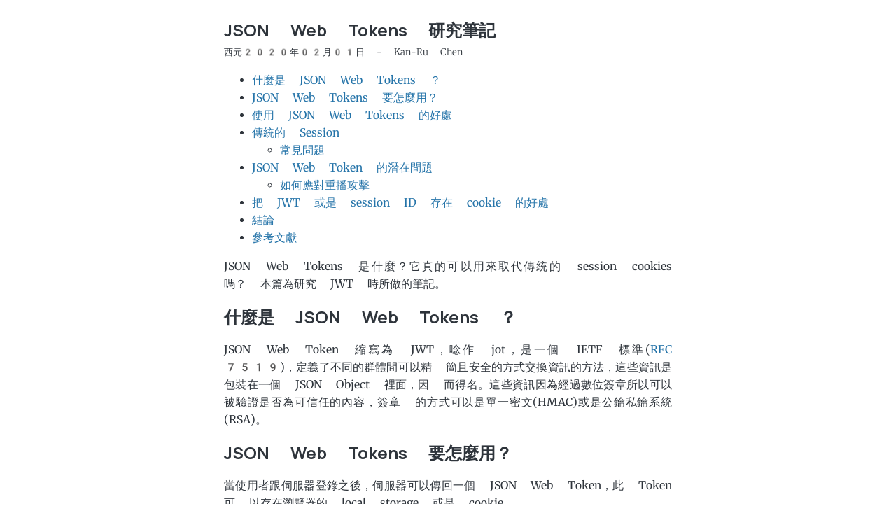

--- FILE ---
content_type: text/html
request_url: https://kanru.info/json-web-tokens/
body_size: 2957
content:
<!DOCTYPE html>
<html lang="zh-tw">

<head>
    <title>JSON Web Tokens 研究筆記</title>
    <meta charset="utf-8">
    <meta name="viewport" content="width=device-width, initial-scale=1">
    <meta name="keywords" content="blog">
    <meta name="author" content="Kan-Ru Chen">
    <meta name="description" content="kanru&#x27;s blog">
    <link rel="alternate" type="application/atom+xml" title="Feed" href="https://kanru.info/atom.xml">
    <link rel="stylesheet" href="https://kanru.info/style.css?h=32efb57206b961b1ed1b">
    <meta name="theme-color" content="#2574a9">
    <link rel="icon" href="/favicon.svg">
    <link rel="mask-icon" href="/mask-icon.svg" color="#2574a9">
    <link rel="apple-touch-icon" href="/apple-touch-icon.png">
    <meta property="og:site_name" content="kanru&#x27;s blog">
    <meta property="og:type" content="article">
    <meta property="og:title" content="JSON Web Tokens 研究筆記">
    <meta property="og:description" content="kanru&#x27;s blog">
    <meta property="og:url" content="https://kanru.info/json-web-tokens/">
    <meta property="article:published_time" content="2020-02-01">
    <meta property="article:author" content="https://www.facebook.com/kanru">
    <meta name="generator" content="Zola 0.19.2">
    <meta property="og:image" content="https://kanru.info/favicon.png">
    <link rel="canonical" href="https://kanru.info/json-web-tokens/">
</head>

<body><article>
  
  <h1>JSON Web Tokens 研究筆記</h1>
  <time class="post-time" datetime="2020-02-01T00:00:00+00:00">西元2020年02月01日 - Kan-Ru Chen</time>
  <ul>
    
    <li>
      <a href="https://kanru.info/json-web-tokens/#shen-mo-shi-json-web-tokens">什麼是 JSON Web Tokens ？</a>
      
    </li>
    
    <li>
      <a href="https://kanru.info/json-web-tokens/#json-web-tokens-yao-zen-mo-yong">JSON Web Tokens 要怎麼用？</a>
      
    </li>
    
    <li>
      <a href="https://kanru.info/json-web-tokens/#shi-yong-json-web-tokens-de-hao-chu">使用 JSON Web Tokens 的好處</a>
      
    </li>
    
    <li>
      <a href="https://kanru.info/json-web-tokens/#chuan-tong-de-session">傳統的 Session</a>
      
      <ul>
        
        <li>
          <a href="https://kanru.info/json-web-tokens/#chang-jian-wen-ti">常見問題</a>
        </li>
        
      </ul>
      
    </li>
    
    <li>
      <a href="https://kanru.info/json-web-tokens/#json-web-token-de-qian-zai-wen-ti">JSON Web Token 的潛在問題</a>
      
      <ul>
        
        <li>
          <a href="https://kanru.info/json-web-tokens/#ru-he-ying-dui-zhong-bo-gong-ji">如何應對重播攻擊</a>
        </li>
        
      </ul>
      
    </li>
    
    <li>
      <a href="https://kanru.info/json-web-tokens/#ba-jwt-huo-shi-session-id-cun-zai-cookie-de-hao-chu">把 JWT 或是 session ID 存在 cookie 的好處</a>
      
    </li>
    
    <li>
      <a href="https://kanru.info/json-web-tokens/#jie-lun">結論</a>
      
    </li>
    
    <li>
      <a href="https://kanru.info/json-web-tokens/#can-kao-wen-xian">參考文獻</a>
      
    </li>
    
  </ul>
  <p>JSON Web Tokens 是什麼？它真的可以用來取代傳統的 session cookies 嗎？
本篇為研究 JWT 時所做的筆記。</p>
<h2 id="shen-mo-shi-json-web-tokens">什麼是 JSON Web Tokens ？</h2>
<p>JSON Web Token 縮寫為 JWT，唸作 jot，是一個 IETF 標準(<a href="https://tools.ietf.org/html/rfc7519">RFC
7519</a>)，定義了不同的群體間可以精
簡且安全的方式交換資訊的方法，這些資訊是包裝在一個 JSON Object 裡面，因
而得名。這些資訊因為經過數位簽章所以可以被驗證是否為可信任的內容，簽章
的方式可以是單一密文(HMAC)或是公鑰私鑰系統(RSA)。</p>
<h2 id="json-web-tokens-yao-zen-mo-yong">JSON Web Tokens 要怎麼用？</h2>
<p>當使用者跟伺服器登錄之後，伺服器可以傳回一個 JSON Web Token，此 Token 可
以存在瀏覽器的 local storage 或是 cookie。</p>
<p>當使用者想要再次存取某些需要認證的資訊的時候，他們需要把這個 JWT 送回伺
服器，通常以 Authorization header 的形式，例如：</p>
<pre class="z-code"><code><span class="z-text z-plain">Authorization: Bearer &lt;token&gt;
</span></code></pre>
<p>這個方式對於伺服器來說相較於 session cookie 的方式輕量(stateless)，因
為伺服器不需要保有相關 session 的訊息，只需要 JWT 內的資訊就可以確認該
使用者是否可以取用相關資源。</p>
<p><img src="https://kanru.info/json-web-tokens/mermaid-diagram-20200724102650.svg" alt="Authentication flow" /></p>
<h2 id="shi-yong-json-web-tokens-de-hao-chu">使用 JSON Web Tokens 的好處</h2>
<ol>
<li>可以容易的橫向 scale</li>
<li>維護更容易(沒有需要長期儲存的資料)</li>
<li>跨 Domain RESTful API (不需要 CORS cookie)</li>
<li>可以設定 Token 的有效期限</li>
<li>單一 Token 即包含所有認證需要的資訊</li>
</ol>
<h2 id="chuan-tong-de-session">傳統的 Session</h2>
<p><img src="https://kanru.info/json-web-tokens/mermaid-diagram-20200724114359.svg" alt="Session flow" /></p>
<p>使用者認證後伺服器傳回一個 session ID，之後伺服器可以用此ID查訊使用者資訊</p>
<h3 id="chang-jian-wen-ti">常見問題</h3>
<ol>
<li>需要資料庫統一儲存登錄資訊</li>
<li>如何登出使用者？</li>
</ol>
<h2 id="json-web-token-de-qian-zai-wen-ti">JSON Web Token 的潛在問題</h2>
<ol>
<li>XSS, CSRF, Replay attack, MITM</li>
<li>JWT 透過數位簽章跟加密來防止竄改或是竊取裡面的資料，但是 JWT 被儲存在
local storage 或是 cookies 裡面的時候，同一個 domain 的 JavaScript 同
樣都可以存取這些 JWT，因此有潛在的 XSS 或是 CSRF 攻擊的風險。</li>
<li>JWT 的大小比單純的 session ID 大的多</li>
<li>保護簽章用的密文或是私鑰變得非常重要</li>
</ol>
<h3 id="ru-he-ying-dui-zhong-bo-gong-ji">如何應對重播攻擊</h3>
<ol>
<li>使用較短的有效期限</li>
<li>客戶端定期更新Token</li>
<li>伺服器端使用黑名單阻擋有問題的客戶</li>
</ol>
<h2 id="ba-jwt-huo-shi-session-id-cun-zai-cookie-de-hao-chu">把 JWT 或是 session ID 存在 cookie 的好處</h2>
<p>Browser 會自動把 cookie 包含在 header 裡面所以適合用來保護網頁的存取</p>
<h2 id="jie-lun">結論</h2>
<p>Don’t use JWT for persistent, long-lived data.</p>
<h2 id="can-kao-wen-xian">參考文獻</h2>
<ol>
<li><a href="https://ponyfoo.com/articles/json-web-tokens-vs-session-cookies">https://ponyfoo.com/articles/json-web-tokens-vs-session-cookies</a></li>
<li><a href="http://by.jtl.xyz/2016/06/the-unspoken-vulnerability-of-jwts.html">http://by.jtl.xyz/2016/06/the-unspoken-vulnerability-of-jwts.html</a></li>
<li><a href="https://stackoverflow.com/questions/37582444/jwt-vs-cookies-for-token-based-authentication">https://stackoverflow.com/questions/37582444/jwt-vs-cookies-for-token-based-authentication</a></li>
<li><a href="https://dzone.com/articles/jwtjson-web-tokens-are-better-than-session-cookies">https://dzone.com/articles/jwtjson-web-tokens-are-better-than-session-cookies</a></li>
<li><a href="http://cryto.net/~joepie91/blog/2016/06/13/stop-using-jwt-for-sessions/">http://cryto.net/~joepie91/blog/2016/06/13/stop-using-jwt-for-sessions/</a></li>
<li><a href="https://jwt.io/">https://jwt.io/</a></li>
</ol>

</article>
<footer><hr>
        <div class="contact-line">
            <div class="copyright">&copy;&nbsp;Kan-Ru Chen
                <a rel="license" href="http://creativecommons.org/licenses/by/4.0/" title="創用 CC 授權條款"
                    class="button cc-by">c..b</a>
            </div>
            <div>
                <a href="https://kanru.info/" class="button">blog</a> ·
                <a href="https://kanru.info/about/" class="button">about</a> ·
                <a target="_blank" rel="noopener" href="https://g0v.social/@kanru" class="button">social</a> ·
                <a target="_blank" href="https://kanru.info/atom.xml" class="button">feed</a>
            </div>
        </div>
    </footer>
<script defer src="https://kanru.info/blog/js/bundle.01FDF443YXZEWX5C3YWKB9YZGM.js"></script>
</body>

</html>

--- FILE ---
content_type: text/javascript
request_url: https://kanru.info/blog/js/bundle.01FDF443YXZEWX5C3YWKB9YZGM.js
body_size: 2524
content:
!function(){"use strict";var A="undefined"!=typeof globalThis?globalThis:"undefined"!=typeof window?window:"undefined"!=typeof global?global:"undefined"!=typeof self?self:{};var e=function(A,e){return A(e={exports:{}},e.exports),e.exports}((function(e){var t,n;t=A,n=function(){return function(A){function e(A){A.icon=A.hasOwnProperty("icon")?A.icon:"",A.visible=A.hasOwnProperty("visible")?A.visible:"hover",A.placement=A.hasOwnProperty("placement")?A.placement:"right",A.ariaLabel=A.hasOwnProperty("ariaLabel")?A.ariaLabel:"Anchor",A.class=A.hasOwnProperty("class")?A.class:"",A.base=A.hasOwnProperty("base")?A.base:"",A.truncate=A.hasOwnProperty("truncate")?Math.floor(A.truncate):64,A.titleText=A.hasOwnProperty("titleText")?A.titleText:""}function t(A){var e;if("string"==typeof A||A instanceof String)e=[].slice.call(document.querySelectorAll(A));else{if(!(Array.isArray(A)||A instanceof NodeList))throw new Error("The selector provided to AnchorJS was invalid.");e=[].slice.call(A)}return e}this.options=A||{},this.elements=[],e(this.options),this.isTouchDevice=function(){return!!("ontouchstart"in window||window.DocumentTouch&&document instanceof DocumentTouch)},this.add=function(A){var n,i,o,s,a,r,c,l,h,d,u,p,f=[];if(e(this.options),"touch"===(u=this.options.visible)&&(u=this.isTouchDevice()?"always":"hover"),A||(A="h2, h3, h4, h5, h6"),0===(n=t(A)).length)return this;for(function(){if(null===document.head.querySelector("style.anchorjs")){var A,e=document.createElement("style");e.className="anchorjs",e.appendChild(document.createTextNode("")),void 0===(A=document.head.querySelector('[rel="stylesheet"], style'))?document.head.appendChild(e):document.head.insertBefore(e,A),e.sheet.insertRule(" .anchorjs-link {   opacity: 0;   text-decoration: none;   -webkit-font-smoothing: antialiased;   -moz-osx-font-smoothing: grayscale; }",e.sheet.cssRules.length),e.sheet.insertRule(" *:hover > .anchorjs-link, .anchorjs-link:focus  {   opacity: 1; }",e.sheet.cssRules.length),e.sheet.insertRule(" [data-anchorjs-icon]::after {   content: attr(data-anchorjs-icon); }",e.sheet.cssRules.length),e.sheet.insertRule(' @font-face {   font-family: "anchorjs-icons";   src: url([data-uri]) format("truetype"); }',e.sheet.cssRules.length)}}(),i=document.querySelectorAll("[id]"),o=[].map.call(i,(function(A){return A.id})),a=0;a<n.length;a++)if(this.hasAnchorJSLink(n[a]))f.push(a);else{if(n[a].hasAttribute("id"))s=n[a].getAttribute("id");else if(n[a].hasAttribute("data-anchor-id"))s=n[a].getAttribute("data-anchor-id");else{h=l=this.urlify(n[a].textContent),c=0;do{void 0!==r&&(h=l+"-"+c),r=o.indexOf(h),c+=1}while(-1!==r);r=void 0,o.push(h),n[a].setAttribute("id",h),s=h}(d=document.createElement("a")).className="anchorjs-link "+this.options.class,d.setAttribute("aria-label",this.options.ariaLabel),d.setAttribute("data-anchorjs-icon",this.options.icon),this.options.titleText&&(d.title=this.options.titleText),p=document.querySelector("base")?window.location.pathname+window.location.search:"",p=this.options.base||p,d.href=p+"#"+s,"always"===u&&(d.style.opacity="1"),""===this.options.icon&&(d.style.font="1em/1 anchorjs-icons","left"===this.options.placement&&(d.style.lineHeight="inherit")),"left"===this.options.placement?(d.style.position="absolute",d.style.marginLeft="-1em",d.style.paddingRight="0.5em",n[a].insertBefore(d,n[a].firstChild)):(d.style.paddingLeft="0.375em",n[a].appendChild(d))}for(a=0;a<f.length;a++)n.splice(f[a]-a,1);return this.elements=this.elements.concat(n),this},this.remove=function(A){for(var e,n,i=t(A),o=0;o<i.length;o++)(n=i[o].querySelector(".anchorjs-link"))&&(-1!==(e=this.elements.indexOf(i[o]))&&this.elements.splice(e,1),i[o].removeChild(n));return this},this.removeAll=function(){this.remove(this.elements)},this.urlify=function(A){return this.options.truncate||e(this.options),A.trim().replace(/\'/gi,"").replace(/[& +$,:;=?@"#{}|^~[`%!'<>\]\.\/\(\)\*\\\n\t\b\v]/g,"-").replace(/-{2,}/g,"-").substring(0,this.options.truncate).replace(/^-+|-+$/gm,"").toLowerCase()},this.hasAnchorJSLink=function(A){var e=A.firstChild&&(" "+A.firstChild.className+" ").indexOf(" anchorjs-link ")>-1,t=A.lastChild&&(" "+A.lastChild.className+" ").indexOf(" anchorjs-link ")>-1;return e||t||!1}}},e.exports?e.exports=n():(t.AnchorJS=n(),t.anchors=new t.AnchorJS)}));document.addEventListener("DOMContentLoaded",A=>{var t=new e;t.options.placement="left",t.add("article > h1, article > h2, article > h3"),document.querySelectorAll(".gallery-image").forEach(A=>{A.addEventListener("click",e=>{let t="gallery-image--fullscreen",n=A.cloneNode(!0);document.body.classList.add(t),n.classList.add(t),n.addEventListener("click",()=>{n.remove(),document.body.classList.remove(t)}),document.body.appendChild(n),setTimeout(()=>{let A=n.querySelector("source");A&&(A.sizes="1500px")})})})})}();//# sourceMappingURL=bundle.01FDF443YXZEWX5C3YWKB9YZGM.js.map


--- FILE ---
content_type: image/svg+xml
request_url: https://kanru.info/json-web-tokens/mermaid-diagram-20200724102650.svg
body_size: 2961
content:
<svg id="mermaid-1595553982211" width="100%" xmlns="http://www.w3.org/2000/svg" height="100%" style="max-width:704.5px;" viewBox="-50 -10 704.5 569"><style>



#mermaid-1595553982211 .label {
  font-family: 'trebuchet ms', verdana, arial;
  font-family: var(--mermaid-font-family);
  color: #333; }

#mermaid-1595553982211 .label text {
  fill: #333; }

#mermaid-1595553982211 .node rect,
#mermaid-1595553982211 .node circle,
#mermaid-1595553982211 .node ellipse,
#mermaid-1595553982211 .node polygon,
#mermaid-1595553982211 .node path {
  fill: #ECECFF;
  stroke: #9370DB;
  stroke-width: 1px; }

#mermaid-1595553982211 .node .label {
  text-align: center; }

#mermaid-1595553982211 .node.clickable {
  cursor: pointer; }

#mermaid-1595553982211 .arrowheadPath {
  fill: #333333; }

#mermaid-1595553982211 .edgePath .path {
  stroke: #333333;
  stroke-width: 1.5px; }

#mermaid-1595553982211 .flowchart-link {
  stroke: #333333;
  fill: none; }

#mermaid-1595553982211 .edgeLabel {
  background-color: #e8e8e8;
  text-align: center; }
#mermaid-1595553982211   .edgeLabel rect {
    opacity: 0.5; }

#mermaid-1595553982211 .cluster rect {
  fill: #ffffde;
  stroke: #aaaa33;
  stroke-width: 1px; }

#mermaid-1595553982211 .cluster text {
  fill: #333; }

#mermaid-1595553982211 div.mermaidTooltip {
  position: absolute;
  text-align: center;
  max-width: 200px;
  padding: 2px;
  font-family: 'trebuchet ms', verdana, arial;
  font-family: var(--mermaid-font-family);
  font-size: 12px;
  background: #ffffde;
  border: 1px solid #aaaa33;
  border-radius: 2px;
  pointer-events: none;
  z-index: 100; }

#mermaid-1595553982211 .actor {
  stroke: #CCCCFF;
  fill: #ECECFF; }

#mermaid-1595553982211 text.actor &gt; tspan {
  fill: black;
  stroke: none; }

#mermaid-1595553982211 .actor-line {
  stroke: grey; }

#mermaid-1595553982211 .messageLine0 {
  stroke-width: 1.5;
  stroke-dasharray: none;
  stroke: #333; }

#mermaid-1595553982211 .messageLine1 {
  stroke-width: 1.5;
  stroke-dasharray: 2, 2;
  stroke: #333; }

#mermaid-1595553982211 #arrowhead path {
  fill: #333;
  stroke: #333; }

#mermaid-1595553982211 .sequenceNumber {
  fill: white; }

#mermaid-1595553982211 #sequencenumber {
  fill: #333; }

#mermaid-1595553982211 #crosshead path {
  fill: #333;
  stroke: #333; }

#mermaid-1595553982211 .messageText {
  fill: #333;
  stroke: #333; }

#mermaid-1595553982211 .labelBox {
  stroke: #CCCCFF;
  fill: #ECECFF; }

#mermaid-1595553982211 .labelText,#mermaid-1595553982211  .labelText &gt; tspan {
  fill: black;
  stroke: none; }

#mermaid-1595553982211 .loopText,#mermaid-1595553982211  .loopText &gt; tspan {
  fill: black;
  stroke: none; }

#mermaid-1595553982211 .loopLine {
  stroke-width: 2px;
  stroke-dasharray: 2, 2;
  stroke: #CCCCFF;
  fill: #CCCCFF; }

#mermaid-1595553982211 .note {
  stroke: #aaaa33;
  fill: #fff5ad; }

#mermaid-1595553982211 .noteText,#mermaid-1595553982211  .noteText &gt; tspan {
  fill: black;
  stroke: none; }

#mermaid-1595553982211 .activation0 {
  fill: #f4f4f4;
  stroke: #666; }

#mermaid-1595553982211 .activation1 {
  fill: #f4f4f4;
  stroke: #666; }

#mermaid-1595553982211 .activation2 {
  fill: #f4f4f4;
  stroke: #666; }


#mermaid-1595553982211 .mermaid-main-font {
  font-family: "trebuchet ms", verdana, arial;
  font-family: var(--mermaid-font-family); }

#mermaid-1595553982211 .section {
  stroke: none;
  opacity: 0.2; }

#mermaid-1595553982211 .section0 {
  fill: rgba(102, 102, 255, 0.49); }

#mermaid-1595553982211 .section2 {
  fill: #fff400; }

#mermaid-1595553982211 .section1,
#mermaid-1595553982211 .section3 {
  fill: white;
  opacity: 0.2; }

#mermaid-1595553982211 .sectionTitle0 {
  fill: #333; }

#mermaid-1595553982211 .sectionTitle1 {
  fill: #333; }

#mermaid-1595553982211 .sectionTitle2 {
  fill: #333; }

#mermaid-1595553982211 .sectionTitle3 {
  fill: #333; }

#mermaid-1595553982211 .sectionTitle {
  text-anchor: start;
  font-size: 11px;
  text-height: 14px;
  font-family: 'trebuchet ms', verdana, arial;
  font-family: var(--mermaid-font-family); }


#mermaid-1595553982211 .grid .tick {
  stroke: lightgrey;
  opacity: 0.8;
  shape-rendering: crispEdges; }
#mermaid-1595553982211   .grid .tick text {
    font-family: 'trebuchet ms', verdana, arial;
    font-family: var(--mermaid-font-family); }

#mermaid-1595553982211 .grid path {
  stroke-width: 0; }


#mermaid-1595553982211 .today {
  fill: none;
  stroke: red;
  stroke-width: 2px; }



#mermaid-1595553982211 .task {
  stroke-width: 2; }

#mermaid-1595553982211 .taskText {
  text-anchor: middle;
  font-family: 'trebuchet ms', verdana, arial;
  font-family: var(--mermaid-font-family); }

#mermaid-1595553982211 .taskText:not([font-size]) {
  font-size: 11px; }

#mermaid-1595553982211 .taskTextOutsideRight {
  fill: black;
  text-anchor: start;
  font-size: 11px;
  font-family: 'trebuchet ms', verdana, arial;
  font-family: var(--mermaid-font-family); }

#mermaid-1595553982211 .taskTextOutsideLeft {
  fill: black;
  text-anchor: end;
  font-size: 11px; }


#mermaid-1595553982211 .task.clickable {
  cursor: pointer; }

#mermaid-1595553982211 .taskText.clickable {
  cursor: pointer;
  fill: #003163 !important;
  font-weight: bold; }

#mermaid-1595553982211 .taskTextOutsideLeft.clickable {
  cursor: pointer;
  fill: #003163 !important;
  font-weight: bold; }

#mermaid-1595553982211 .taskTextOutsideRight.clickable {
  cursor: pointer;
  fill: #003163 !important;
  font-weight: bold; }


#mermaid-1595553982211 .taskText0,
#mermaid-1595553982211 .taskText1,
#mermaid-1595553982211 .taskText2,
#mermaid-1595553982211 .taskText3 {
  fill: white; }

#mermaid-1595553982211 .task0,
#mermaid-1595553982211 .task1,
#mermaid-1595553982211 .task2,
#mermaid-1595553982211 .task3 {
  fill: #8a90dd;
  stroke: #534fbc; }

#mermaid-1595553982211 .taskTextOutside0,
#mermaid-1595553982211 .taskTextOutside2 {
  fill: black; }

#mermaid-1595553982211 .taskTextOutside1,
#mermaid-1595553982211 .taskTextOutside3 {
  fill: black; }


#mermaid-1595553982211 .active0,
#mermaid-1595553982211 .active1,
#mermaid-1595553982211 .active2,
#mermaid-1595553982211 .active3 {
  fill: #bfc7ff;
  stroke: #534fbc; }

#mermaid-1595553982211 .activeText0,
#mermaid-1595553982211 .activeText1,
#mermaid-1595553982211 .activeText2,
#mermaid-1595553982211 .activeText3 {
  fill: black !important; }


#mermaid-1595553982211 .done0,
#mermaid-1595553982211 .done1,
#mermaid-1595553982211 .done2,
#mermaid-1595553982211 .done3 {
  stroke: grey;
  fill: lightgrey;
  stroke-width: 2; }

#mermaid-1595553982211 .doneText0,
#mermaid-1595553982211 .doneText1,
#mermaid-1595553982211 .doneText2,
#mermaid-1595553982211 .doneText3 {
  fill: black !important; }


#mermaid-1595553982211 .crit0,
#mermaid-1595553982211 .crit1,
#mermaid-1595553982211 .crit2,
#mermaid-1595553982211 .crit3 {
  stroke: #ff8888;
  fill: red;
  stroke-width: 2; }

#mermaid-1595553982211 .activeCrit0,
#mermaid-1595553982211 .activeCrit1,
#mermaid-1595553982211 .activeCrit2,
#mermaid-1595553982211 .activeCrit3 {
  stroke: #ff8888;
  fill: #bfc7ff;
  stroke-width: 2; }

#mermaid-1595553982211 .doneCrit0,
#mermaid-1595553982211 .doneCrit1,
#mermaid-1595553982211 .doneCrit2,
#mermaid-1595553982211 .doneCrit3 {
  stroke: #ff8888;
  fill: lightgrey;
  stroke-width: 2;
  cursor: pointer;
  shape-rendering: crispEdges; }

#mermaid-1595553982211 .milestone {
  transform: rotate(45deg) scale(0.8, 0.8); }

#mermaid-1595553982211 .milestoneText {
  font-style: italic; }

#mermaid-1595553982211 .doneCritText0,
#mermaid-1595553982211 .doneCritText1,
#mermaid-1595553982211 .doneCritText2,
#mermaid-1595553982211 .doneCritText3 {
  fill: black !important; }

#mermaid-1595553982211 .activeCritText0,
#mermaid-1595553982211 .activeCritText1,
#mermaid-1595553982211 .activeCritText2,
#mermaid-1595553982211 .activeCritText3 {
  fill: black !important; }

#mermaid-1595553982211 .titleText {
  text-anchor: middle;
  font-size: 18px;
  fill: black;
  font-family: 'trebuchet ms', verdana, arial;
  font-family: var(--mermaid-font-family); }

#mermaid-1595553982211 g.classGroup text {
  fill: #9370DB;
  stroke: none;
  font-family: 'trebuchet ms', verdana, arial;
  font-family: var(--mermaid-font-family);
  font-size: 10px; }
#mermaid-1595553982211   g.classGroup text .title {
    font-weight: bolder; }

#mermaid-1595553982211 g.clickable {
  cursor: pointer; }

#mermaid-1595553982211 g.classGroup rect {
  fill: #ECECFF;
  stroke: #9370DB; }

#mermaid-1595553982211 g.classGroup line {
  stroke: #9370DB;
  stroke-width: 1; }

#mermaid-1595553982211 .classLabel .box {
  stroke: none;
  stroke-width: 0;
  fill: #ECECFF;
  opacity: 0.5; }

#mermaid-1595553982211 .classLabel .label {
  fill: #9370DB;
  font-size: 10px; }

#mermaid-1595553982211 .relation {
  stroke: #9370DB;
  stroke-width: 1;
  fill: none; }

#mermaid-1595553982211 .dashed-line {
  stroke-dasharray: 3; }

#mermaid-1595553982211 #compositionStart {
  fill: #9370DB;
  stroke: #9370DB;
  stroke-width: 1; }

#mermaid-1595553982211 #compositionEnd {
  fill: #9370DB;
  stroke: #9370DB;
  stroke-width: 1; }

#mermaid-1595553982211 #aggregationStart {
  fill: #ECECFF;
  stroke: #9370DB;
  stroke-width: 1; }

#mermaid-1595553982211 #aggregationEnd {
  fill: #ECECFF;
  stroke: #9370DB;
  stroke-width: 1; }

#mermaid-1595553982211 #dependencyStart {
  fill: #9370DB;
  stroke: #9370DB;
  stroke-width: 1; }

#mermaid-1595553982211 #dependencyEnd {
  fill: #9370DB;
  stroke: #9370DB;
  stroke-width: 1; }

#mermaid-1595553982211 #extensionStart {
  fill: #9370DB;
  stroke: #9370DB;
  stroke-width: 1; }

#mermaid-1595553982211 #extensionEnd {
  fill: #9370DB;
  stroke: #9370DB;
  stroke-width: 1; }

#mermaid-1595553982211 .commit-id,
#mermaid-1595553982211 .commit-msg,
#mermaid-1595553982211 .branch-label {
  fill: lightgrey;
  color: lightgrey;
  font-family: 'trebuchet ms', verdana, arial;
  font-family: var(--mermaid-font-family); }

#mermaid-1595553982211 .pieTitleText {
  text-anchor: middle;
  font-size: 25px;
  fill: black;
  font-family: 'trebuchet ms', verdana, arial;
  font-family: var(--mermaid-font-family); }

#mermaid-1595553982211 .slice {
  font-family: 'trebuchet ms', verdana, arial;
  font-family: var(--mermaid-font-family); }

#mermaid-1595553982211 g.stateGroup text {
  fill: #9370DB;
  stroke: none;
  font-size: 10px;
  font-family: 'trebuchet ms', verdana, arial;
  font-family: var(--mermaid-font-family); }

#mermaid-1595553982211 g.stateGroup text {
  fill: #9370DB;
  stroke: none;
  font-size: 10px; }

#mermaid-1595553982211 g.stateGroup .state-title {
  font-weight: bolder;
  fill: black; }

#mermaid-1595553982211 g.stateGroup rect {
  fill: #ECECFF;
  stroke: #9370DB; }

#mermaid-1595553982211 g.stateGroup line {
  stroke: #9370DB;
  stroke-width: 1; }

#mermaid-1595553982211 .transition {
  stroke: #9370DB;
  stroke-width: 1;
  fill: none; }

#mermaid-1595553982211 .stateGroup .composit {
  fill: white;
  border-bottom: 1px; }

#mermaid-1595553982211 .stateGroup .alt-composit {
  fill: #e0e0e0;
  border-bottom: 1px; }

#mermaid-1595553982211 .state-note {
  stroke: #aaaa33;
  fill: #fff5ad; }
#mermaid-1595553982211   .state-note text {
    fill: black;
    stroke: none;
    font-size: 10px; }

#mermaid-1595553982211 .stateLabel .box {
  stroke: none;
  stroke-width: 0;
  fill: #ECECFF;
  opacity: 0.5; }

#mermaid-1595553982211 .stateLabel text {
  fill: black;
  font-size: 10px;
  font-weight: bold;
  font-family: 'trebuchet ms', verdana, arial;
  font-family: var(--mermaid-font-family); }

#mermaid-1595553982211 .node circle.state-start {
  fill: black;
  stroke: black; }

#mermaid-1595553982211 .node circle.state-end {
  fill: black;
  stroke: white;
  stroke-width: 1.5; }

#mermaid-1595553982211 #statediagram-barbEnd {
  fill: #9370DB; }

#mermaid-1595553982211 .statediagram-cluster rect {
  fill: #ECECFF;
  stroke: #9370DB;
  stroke-width: 1px; }

#mermaid-1595553982211 .statediagram-cluster rect.outer {
  rx: 5px;
  ry: 5px; }

#mermaid-1595553982211 .statediagram-state .divider {
  stroke: #9370DB; }

#mermaid-1595553982211 .statediagram-state .title-state {
  rx: 5px;
  ry: 5px; }

#mermaid-1595553982211 .statediagram-cluster.statediagram-cluster .inner {
  fill: white; }

#mermaid-1595553982211 .statediagram-cluster.statediagram-cluster-alt .inner {
  fill: #e0e0e0; }

#mermaid-1595553982211 .statediagram-cluster .inner {
  rx: 0;
  ry: 0; }

#mermaid-1595553982211 .statediagram-state rect.basic {
  rx: 5px;
  ry: 5px; }

#mermaid-1595553982211 .statediagram-state rect.divider {
  stroke-dasharray: 10,10;
  fill: #efefef; }

#mermaid-1595553982211 .note-edge {
  stroke-dasharray: 5; }

#mermaid-1595553982211 .statediagram-note rect {
  fill: #fff5ad;
  stroke: #aaaa33;
  stroke-width: 1px;
  rx: 0;
  ry: 0; }

:root {
  --mermaid-font-family: '"trebuchet ms", verdana, arial';
  --mermaid-font-family: "Comic Sans MS", "Comic Sans", cursive; }


#mermaid-1595553982211 .error-icon {
  fill: #552222; }

#mermaid-1595553982211 .error-text {
  fill: #552222;
  stroke: #552222; }

#mermaid-1595553982211 .edge-thickness-normal {
  stroke-width: 2px; }

#mermaid-1595553982211 .edge-thickness-thick {
  stroke-width: 3.5px; }

#mermaid-1595553982211 .edge-pattern-solid {
  stroke-dasharray: 0; }

#mermaid-1595553982211 .edge-pattern-dashed {
  stroke-dasharray: 3; }

#mermaid-1595553982211 .edge-pattern-dotted {
  stroke-dasharray: 2; }

#mermaid-1595553982211 .marker {
  fill: #333333; }

#mermaid-1595553982211 .marker.cross {
  stroke: #333333; }

:root { --mermaid-font-family: "trebuchet ms", verdana, arial;}</style><style>#mermaid-1595553982211 {
    color: rgb(0, 0, 0);
    font: ;
  }</style><g></g><g><line id="actor898" x1="75" y1="5" x2="75" y2="558" class="actor-line" stroke-width="0.5px" stroke="#999"></line><rect x="0" y="0" fill="#eaeaea" stroke="#666" width="150" height="65" rx="3" ry="3" class="actor"></rect><text x="75" y="32.5" style="text-anchor: middle; font-weight: 400; font-family: &quot;Open-Sans&quot;, &quot;sans-serif&quot;;" dominant-baseline="central" alignment-baseline="central" class="actor"><tspan x="75" dy="0">Browser</tspan></text></g><g><line id="actor899" x1="502" y1="5" x2="502" y2="558" class="actor-line" stroke-width="0.5px" stroke="#999"></line><rect x="427" y="0" fill="#eaeaea" stroke="#666" width="150" height="65" rx="3" ry="3" class="actor"></rect><text x="502" y="32.5" style="text-anchor: middle; font-weight: 400; font-family: &quot;Open-Sans&quot;, &quot;sans-serif&quot;;" dominant-baseline="central" alignment-baseline="central" class="actor"><tspan x="502" dy="0">Server</tspan></text></g><defs><marker id="arrowhead" refX="5" refY="2" markerWidth="6" markerHeight="4" orient="auto"><path d="M 0,0 V 4 L6,2 Z"></path></marker></defs><defs><marker id="crosshead" markerWidth="15" markerHeight="8" orient="auto" refX="16" refY="4"><path fill="black" stroke="#000000" style="stroke-dasharray: 0px, 0px;" stroke-width="1px" d="M 9,2 V 6 L16,4 Z"></path><path fill="none" stroke="#000000" style="stroke-dasharray: 0px, 0px;" stroke-width="1px" d="M 0,1 L 6,7 M 6,1 L 0,7"></path></marker></defs><defs><marker id="sequencenumber" refX="15" refY="15" markerWidth="60" markerHeight="40" orient="auto"><circle cx="15" cy="15" r="6"></circle></marker></defs><text x="289" y="80" text-anchor="middle" dominant-baseline="middle" alignment-baseline="middle" style="font-family: &quot;trebuchet ms&quot;, verdana, arial; font-weight: 400;" class="messageText" dy="1em">POST /users/login with username and password</text><line x1="75" y1="123" x2="502" y2="123" class="messageLine0" stroke-width="2" stroke="none" style="fill: none;" marker-end="url(#arrowhead)" marker-start="url(#sequencenumber)"></line><text x="75" y="127" font-family="sans-serif" font-size="12px" text-anchor="middle" textLength="16px" class="sequenceNumber">1</text><g><rect x="497" y="123" fill="#EDF2AE" stroke="#666" width="10" height="146" rx="0" ry="0" class="activation0"></rect></g><text x="507" y="138" text-anchor="middle" dominant-baseline="middle" alignment-baseline="middle" style="font-family: &quot;trebuchet ms&quot;, verdana, arial; font-weight: 400;" class="messageText" dy="1em">Create a JWT with a secret</text><path d="M 507,181 C 567,171 567,211 507,201" class="messageLine0" stroke-width="2" stroke="none" style="fill: none;" marker-end="url(#arrowhead)" marker-start="url(#sequencenumber)"></path><text x="507" y="185" font-family="sans-serif" font-size="12px" text-anchor="middle" textLength="16px" class="sequenceNumber">2</text><text x="286" y="226" text-anchor="middle" dominant-baseline="middle" alignment-baseline="middle" style="font-family: &quot;trebuchet ms&quot;, verdana, arial; font-weight: 400;" class="messageText" dy="1em">Return the JWT to the browser</text><line x1="497" y1="269" x2="75" y2="269" style="stroke-dasharray: 3px, 3px; fill: none;" class="messageLine1" stroke-width="2" stroke="none" marker-end="url(#arrowhead)" marker-start="url(#sequencenumber)"></line><text x="497" y="273" font-family="sans-serif" font-size="12px" text-anchor="middle" textLength="16px" class="sequenceNumber">3</text><text x="289" y="284" text-anchor="middle" dominant-baseline="middle" alignment-baseline="middle" style="font-family: &quot;trebuchet ms&quot;, verdana, arial; font-weight: 400;" class="messageText" dy="1em">Send the JWT on the Authorization header</text><line x1="75" y1="327" x2="502" y2="327" class="messageLine0" stroke-width="2" stroke="none" style="fill: none;" marker-end="url(#arrowhead)" marker-start="url(#sequencenumber)"></line><text x="75" y="331" font-family="sans-serif" font-size="12px" text-anchor="middle" textLength="16px" class="sequenceNumber">4</text><g><rect x="497" y="327" fill="#EDF2AE" stroke="#666" width="10" height="146" rx="0" ry="0" class="activation0"></rect></g><text x="507" y="342" text-anchor="middle" dominant-baseline="middle" alignment-baseline="middle" style="font-family: &quot;trebuchet ms&quot;, verdana, arial; font-weight: 400;" class="messageText" dy="1em">Check JWT signature</text><path d="M 507,385 C 567,375 567,415 507,405" class="messageLine0" stroke-width="2" stroke="none" style="fill: none;" marker-end="url(#arrowhead)" marker-start="url(#sequencenumber)"></path><text x="507" y="389" font-family="sans-serif" font-size="12px" text-anchor="middle" textLength="16px" class="sequenceNumber">5</text><text x="286" y="430" text-anchor="middle" dominant-baseline="middle" alignment-baseline="middle" style="font-family: &quot;trebuchet ms&quot;, verdana, arial; font-weight: 400;" class="messageText" dy="1em">Send response to the browser</text><line x1="497" y1="473" x2="75" y2="473" class="messageLine0" stroke-width="2" stroke="none" style="fill: none;" marker-end="url(#arrowhead)" marker-start="url(#sequencenumber)"></line><text x="497" y="477" font-family="sans-serif" font-size="12px" text-anchor="middle" textLength="16px" class="sequenceNumber">6</text><g><rect x="0" y="493" fill="#eaeaea" stroke="#666" width="150" height="65" rx="3" ry="3" class="actor"></rect><text x="75" y="525.5" style="text-anchor: middle; font-weight: 400; font-family: &quot;Open-Sans&quot;, &quot;sans-serif&quot;;" dominant-baseline="central" alignment-baseline="central" class="actor"><tspan x="75" dy="0">Browser</tspan></text></g><g><rect x="427" y="493" fill="#eaeaea" stroke="#666" width="150" height="65" rx="3" ry="3" class="actor"></rect><text x="502" y="525.5" style="text-anchor: middle; font-weight: 400; font-family: &quot;Open-Sans&quot;, &quot;sans-serif&quot;;" dominant-baseline="central" alignment-baseline="central" class="actor"><tspan x="502" dy="0">Server</tspan></text></g></svg>

--- FILE ---
content_type: image/svg+xml
request_url: https://kanru.info/json-web-tokens/mermaid-diagram-20200724114359.svg
body_size: 2990
content:
<svg id="mermaid-1595558631974" width="100%" xmlns="http://www.w3.org/2000/svg" height="100%" style="max-width:729px;" viewBox="-50 -10 729 581"><style>



#mermaid-1595558631974 .label {
  font-family: 'trebuchet ms', verdana, arial;
  font-family: var(--mermaid-font-family);
  color: #333; }

#mermaid-1595558631974 .label text {
  fill: #333; }

#mermaid-1595558631974 .node rect,
#mermaid-1595558631974 .node circle,
#mermaid-1595558631974 .node ellipse,
#mermaid-1595558631974 .node polygon,
#mermaid-1595558631974 .node path {
  fill: #ECECFF;
  stroke: #9370DB;
  stroke-width: 1px; }

#mermaid-1595558631974 .node .label {
  text-align: center; }

#mermaid-1595558631974 .node.clickable {
  cursor: pointer; }

#mermaid-1595558631974 .arrowheadPath {
  fill: #333333; }

#mermaid-1595558631974 .edgePath .path {
  stroke: #333333;
  stroke-width: 1.5px; }

#mermaid-1595558631974 .flowchart-link {
  stroke: #333333;
  fill: none; }

#mermaid-1595558631974 .edgeLabel {
  background-color: #e8e8e8;
  text-align: center; }
#mermaid-1595558631974   .edgeLabel rect {
    opacity: 0.5; }

#mermaid-1595558631974 .cluster rect {
  fill: #ffffde;
  stroke: #aaaa33;
  stroke-width: 1px; }

#mermaid-1595558631974 .cluster text {
  fill: #333; }

#mermaid-1595558631974 div.mermaidTooltip {
  position: absolute;
  text-align: center;
  max-width: 200px;
  padding: 2px;
  font-family: 'trebuchet ms', verdana, arial;
  font-family: var(--mermaid-font-family);
  font-size: 12px;
  background: #ffffde;
  border: 1px solid #aaaa33;
  border-radius: 2px;
  pointer-events: none;
  z-index: 100; }

#mermaid-1595558631974 .actor {
  stroke: #CCCCFF;
  fill: #ECECFF; }

#mermaid-1595558631974 text.actor &gt; tspan {
  fill: black;
  stroke: none; }

#mermaid-1595558631974 .actor-line {
  stroke: grey; }

#mermaid-1595558631974 .messageLine0 {
  stroke-width: 1.5;
  stroke-dasharray: none;
  stroke: #333; }

#mermaid-1595558631974 .messageLine1 {
  stroke-width: 1.5;
  stroke-dasharray: 2, 2;
  stroke: #333; }

#mermaid-1595558631974 #arrowhead path {
  fill: #333;
  stroke: #333; }

#mermaid-1595558631974 .sequenceNumber {
  fill: white; }

#mermaid-1595558631974 #sequencenumber {
  fill: #333; }

#mermaid-1595558631974 #crosshead path {
  fill: #333;
  stroke: #333; }

#mermaid-1595558631974 .messageText {
  fill: #333;
  stroke: #333; }

#mermaid-1595558631974 .labelBox {
  stroke: #CCCCFF;
  fill: #ECECFF; }

#mermaid-1595558631974 .labelText,#mermaid-1595558631974  .labelText &gt; tspan {
  fill: black;
  stroke: none; }

#mermaid-1595558631974 .loopText,#mermaid-1595558631974  .loopText &gt; tspan {
  fill: black;
  stroke: none; }

#mermaid-1595558631974 .loopLine {
  stroke-width: 2px;
  stroke-dasharray: 2, 2;
  stroke: #CCCCFF;
  fill: #CCCCFF; }

#mermaid-1595558631974 .note {
  stroke: #aaaa33;
  fill: #fff5ad; }

#mermaid-1595558631974 .noteText,#mermaid-1595558631974  .noteText &gt; tspan {
  fill: black;
  stroke: none; }

#mermaid-1595558631974 .activation0 {
  fill: #f4f4f4;
  stroke: #666; }

#mermaid-1595558631974 .activation1 {
  fill: #f4f4f4;
  stroke: #666; }

#mermaid-1595558631974 .activation2 {
  fill: #f4f4f4;
  stroke: #666; }


#mermaid-1595558631974 .mermaid-main-font {
  font-family: "trebuchet ms", verdana, arial;
  font-family: var(--mermaid-font-family); }

#mermaid-1595558631974 .section {
  stroke: none;
  opacity: 0.2; }

#mermaid-1595558631974 .section0 {
  fill: rgba(102, 102, 255, 0.49); }

#mermaid-1595558631974 .section2 {
  fill: #fff400; }

#mermaid-1595558631974 .section1,
#mermaid-1595558631974 .section3 {
  fill: white;
  opacity: 0.2; }

#mermaid-1595558631974 .sectionTitle0 {
  fill: #333; }

#mermaid-1595558631974 .sectionTitle1 {
  fill: #333; }

#mermaid-1595558631974 .sectionTitle2 {
  fill: #333; }

#mermaid-1595558631974 .sectionTitle3 {
  fill: #333; }

#mermaid-1595558631974 .sectionTitle {
  text-anchor: start;
  font-size: 11px;
  text-height: 14px;
  font-family: 'trebuchet ms', verdana, arial;
  font-family: var(--mermaid-font-family); }


#mermaid-1595558631974 .grid .tick {
  stroke: lightgrey;
  opacity: 0.8;
  shape-rendering: crispEdges; }
#mermaid-1595558631974   .grid .tick text {
    font-family: 'trebuchet ms', verdana, arial;
    font-family: var(--mermaid-font-family); }

#mermaid-1595558631974 .grid path {
  stroke-width: 0; }


#mermaid-1595558631974 .today {
  fill: none;
  stroke: red;
  stroke-width: 2px; }



#mermaid-1595558631974 .task {
  stroke-width: 2; }

#mermaid-1595558631974 .taskText {
  text-anchor: middle;
  font-family: 'trebuchet ms', verdana, arial;
  font-family: var(--mermaid-font-family); }

#mermaid-1595558631974 .taskText:not([font-size]) {
  font-size: 11px; }

#mermaid-1595558631974 .taskTextOutsideRight {
  fill: black;
  text-anchor: start;
  font-size: 11px;
  font-family: 'trebuchet ms', verdana, arial;
  font-family: var(--mermaid-font-family); }

#mermaid-1595558631974 .taskTextOutsideLeft {
  fill: black;
  text-anchor: end;
  font-size: 11px; }


#mermaid-1595558631974 .task.clickable {
  cursor: pointer; }

#mermaid-1595558631974 .taskText.clickable {
  cursor: pointer;
  fill: #003163 !important;
  font-weight: bold; }

#mermaid-1595558631974 .taskTextOutsideLeft.clickable {
  cursor: pointer;
  fill: #003163 !important;
  font-weight: bold; }

#mermaid-1595558631974 .taskTextOutsideRight.clickable {
  cursor: pointer;
  fill: #003163 !important;
  font-weight: bold; }


#mermaid-1595558631974 .taskText0,
#mermaid-1595558631974 .taskText1,
#mermaid-1595558631974 .taskText2,
#mermaid-1595558631974 .taskText3 {
  fill: white; }

#mermaid-1595558631974 .task0,
#mermaid-1595558631974 .task1,
#mermaid-1595558631974 .task2,
#mermaid-1595558631974 .task3 {
  fill: #8a90dd;
  stroke: #534fbc; }

#mermaid-1595558631974 .taskTextOutside0,
#mermaid-1595558631974 .taskTextOutside2 {
  fill: black; }

#mermaid-1595558631974 .taskTextOutside1,
#mermaid-1595558631974 .taskTextOutside3 {
  fill: black; }


#mermaid-1595558631974 .active0,
#mermaid-1595558631974 .active1,
#mermaid-1595558631974 .active2,
#mermaid-1595558631974 .active3 {
  fill: #bfc7ff;
  stroke: #534fbc; }

#mermaid-1595558631974 .activeText0,
#mermaid-1595558631974 .activeText1,
#mermaid-1595558631974 .activeText2,
#mermaid-1595558631974 .activeText3 {
  fill: black !important; }


#mermaid-1595558631974 .done0,
#mermaid-1595558631974 .done1,
#mermaid-1595558631974 .done2,
#mermaid-1595558631974 .done3 {
  stroke: grey;
  fill: lightgrey;
  stroke-width: 2; }

#mermaid-1595558631974 .doneText0,
#mermaid-1595558631974 .doneText1,
#mermaid-1595558631974 .doneText2,
#mermaid-1595558631974 .doneText3 {
  fill: black !important; }


#mermaid-1595558631974 .crit0,
#mermaid-1595558631974 .crit1,
#mermaid-1595558631974 .crit2,
#mermaid-1595558631974 .crit3 {
  stroke: #ff8888;
  fill: red;
  stroke-width: 2; }

#mermaid-1595558631974 .activeCrit0,
#mermaid-1595558631974 .activeCrit1,
#mermaid-1595558631974 .activeCrit2,
#mermaid-1595558631974 .activeCrit3 {
  stroke: #ff8888;
  fill: #bfc7ff;
  stroke-width: 2; }

#mermaid-1595558631974 .doneCrit0,
#mermaid-1595558631974 .doneCrit1,
#mermaid-1595558631974 .doneCrit2,
#mermaid-1595558631974 .doneCrit3 {
  stroke: #ff8888;
  fill: lightgrey;
  stroke-width: 2;
  cursor: pointer;
  shape-rendering: crispEdges; }

#mermaid-1595558631974 .milestone {
  transform: rotate(45deg) scale(0.8, 0.8); }

#mermaid-1595558631974 .milestoneText {
  font-style: italic; }

#mermaid-1595558631974 .doneCritText0,
#mermaid-1595558631974 .doneCritText1,
#mermaid-1595558631974 .doneCritText2,
#mermaid-1595558631974 .doneCritText3 {
  fill: black !important; }

#mermaid-1595558631974 .activeCritText0,
#mermaid-1595558631974 .activeCritText1,
#mermaid-1595558631974 .activeCritText2,
#mermaid-1595558631974 .activeCritText3 {
  fill: black !important; }

#mermaid-1595558631974 .titleText {
  text-anchor: middle;
  font-size: 18px;
  fill: black;
  font-family: 'trebuchet ms', verdana, arial;
  font-family: var(--mermaid-font-family); }

#mermaid-1595558631974 g.classGroup text {
  fill: #9370DB;
  stroke: none;
  font-family: 'trebuchet ms', verdana, arial;
  font-family: var(--mermaid-font-family);
  font-size: 10px; }
#mermaid-1595558631974   g.classGroup text .title {
    font-weight: bolder; }

#mermaid-1595558631974 g.clickable {
  cursor: pointer; }

#mermaid-1595558631974 g.classGroup rect {
  fill: #ECECFF;
  stroke: #9370DB; }

#mermaid-1595558631974 g.classGroup line {
  stroke: #9370DB;
  stroke-width: 1; }

#mermaid-1595558631974 .classLabel .box {
  stroke: none;
  stroke-width: 0;
  fill: #ECECFF;
  opacity: 0.5; }

#mermaid-1595558631974 .classLabel .label {
  fill: #9370DB;
  font-size: 10px; }

#mermaid-1595558631974 .relation {
  stroke: #9370DB;
  stroke-width: 1;
  fill: none; }

#mermaid-1595558631974 .dashed-line {
  stroke-dasharray: 3; }

#mermaid-1595558631974 #compositionStart {
  fill: #9370DB;
  stroke: #9370DB;
  stroke-width: 1; }

#mermaid-1595558631974 #compositionEnd {
  fill: #9370DB;
  stroke: #9370DB;
  stroke-width: 1; }

#mermaid-1595558631974 #aggregationStart {
  fill: #ECECFF;
  stroke: #9370DB;
  stroke-width: 1; }

#mermaid-1595558631974 #aggregationEnd {
  fill: #ECECFF;
  stroke: #9370DB;
  stroke-width: 1; }

#mermaid-1595558631974 #dependencyStart {
  fill: #9370DB;
  stroke: #9370DB;
  stroke-width: 1; }

#mermaid-1595558631974 #dependencyEnd {
  fill: #9370DB;
  stroke: #9370DB;
  stroke-width: 1; }

#mermaid-1595558631974 #extensionStart {
  fill: #9370DB;
  stroke: #9370DB;
  stroke-width: 1; }

#mermaid-1595558631974 #extensionEnd {
  fill: #9370DB;
  stroke: #9370DB;
  stroke-width: 1; }

#mermaid-1595558631974 .commit-id,
#mermaid-1595558631974 .commit-msg,
#mermaid-1595558631974 .branch-label {
  fill: lightgrey;
  color: lightgrey;
  font-family: 'trebuchet ms', verdana, arial;
  font-family: var(--mermaid-font-family); }

#mermaid-1595558631974 .pieTitleText {
  text-anchor: middle;
  font-size: 25px;
  fill: black;
  font-family: 'trebuchet ms', verdana, arial;
  font-family: var(--mermaid-font-family); }

#mermaid-1595558631974 .slice {
  font-family: 'trebuchet ms', verdana, arial;
  font-family: var(--mermaid-font-family); }

#mermaid-1595558631974 g.stateGroup text {
  fill: #9370DB;
  stroke: none;
  font-size: 10px;
  font-family: 'trebuchet ms', verdana, arial;
  font-family: var(--mermaid-font-family); }

#mermaid-1595558631974 g.stateGroup text {
  fill: #9370DB;
  stroke: none;
  font-size: 10px; }

#mermaid-1595558631974 g.stateGroup .state-title {
  font-weight: bolder;
  fill: black; }

#mermaid-1595558631974 g.stateGroup rect {
  fill: #ECECFF;
  stroke: #9370DB; }

#mermaid-1595558631974 g.stateGroup line {
  stroke: #9370DB;
  stroke-width: 1; }

#mermaid-1595558631974 .transition {
  stroke: #9370DB;
  stroke-width: 1;
  fill: none; }

#mermaid-1595558631974 .stateGroup .composit {
  fill: white;
  border-bottom: 1px; }

#mermaid-1595558631974 .stateGroup .alt-composit {
  fill: #e0e0e0;
  border-bottom: 1px; }

#mermaid-1595558631974 .state-note {
  stroke: #aaaa33;
  fill: #fff5ad; }
#mermaid-1595558631974   .state-note text {
    fill: black;
    stroke: none;
    font-size: 10px; }

#mermaid-1595558631974 .stateLabel .box {
  stroke: none;
  stroke-width: 0;
  fill: #ECECFF;
  opacity: 0.5; }

#mermaid-1595558631974 .stateLabel text {
  fill: black;
  font-size: 10px;
  font-weight: bold;
  font-family: 'trebuchet ms', verdana, arial;
  font-family: var(--mermaid-font-family); }

#mermaid-1595558631974 .node circle.state-start {
  fill: black;
  stroke: black; }

#mermaid-1595558631974 .node circle.state-end {
  fill: black;
  stroke: white;
  stroke-width: 1.5; }

#mermaid-1595558631974 #statediagram-barbEnd {
  fill: #9370DB; }

#mermaid-1595558631974 .statediagram-cluster rect {
  fill: #ECECFF;
  stroke: #9370DB;
  stroke-width: 1px; }

#mermaid-1595558631974 .statediagram-cluster rect.outer {
  rx: 5px;
  ry: 5px; }

#mermaid-1595558631974 .statediagram-state .divider {
  stroke: #9370DB; }

#mermaid-1595558631974 .statediagram-state .title-state {
  rx: 5px;
  ry: 5px; }

#mermaid-1595558631974 .statediagram-cluster.statediagram-cluster .inner {
  fill: white; }

#mermaid-1595558631974 .statediagram-cluster.statediagram-cluster-alt .inner {
  fill: #e0e0e0; }

#mermaid-1595558631974 .statediagram-cluster .inner {
  rx: 0;
  ry: 0; }

#mermaid-1595558631974 .statediagram-state rect.basic {
  rx: 5px;
  ry: 5px; }

#mermaid-1595558631974 .statediagram-state rect.divider {
  stroke-dasharray: 10,10;
  fill: #efefef; }

#mermaid-1595558631974 .note-edge {
  stroke-dasharray: 5; }

#mermaid-1595558631974 .statediagram-note rect {
  fill: #fff5ad;
  stroke: #aaaa33;
  stroke-width: 1px;
  rx: 0;
  ry: 0; }

:root {
  --mermaid-font-family: '"trebuchet ms", verdana, arial';
  --mermaid-font-family: "Comic Sans MS", "Comic Sans", cursive; }


#mermaid-1595558631974 .error-icon {
  fill: #552222; }

#mermaid-1595558631974 .error-text {
  fill: #552222;
  stroke: #552222; }

#mermaid-1595558631974 .edge-thickness-normal {
  stroke-width: 2px; }

#mermaid-1595558631974 .edge-thickness-thick {
  stroke-width: 3.5px; }

#mermaid-1595558631974 .edge-pattern-solid {
  stroke-dasharray: 0; }

#mermaid-1595558631974 .edge-pattern-dashed {
  stroke-dasharray: 3; }

#mermaid-1595558631974 .edge-pattern-dotted {
  stroke-dasharray: 2; }

#mermaid-1595558631974 .marker {
  fill: #333333; }

#mermaid-1595558631974 .marker.cross {
  stroke: #333333; }

:root { --mermaid-font-family: "trebuchet ms", verdana, arial;}</style><style>#mermaid-1595558631974 {
    color: rgb(0, 0, 0);
    font: ;
  }</style><g></g><g><line id="actor1822" x1="75" y1="5" x2="75" y2="570" class="actor-line" stroke-width="0.5px" stroke="#999"></line><rect x="0" y="0" fill="#eaeaea" stroke="#666" width="150" height="65" rx="3" ry="3" class="actor"></rect><text x="75" y="32.5" style="text-anchor: middle; font-weight: 400; font-family: &quot;Open-Sans&quot;, &quot;sans-serif&quot;;" dominant-baseline="central" alignment-baseline="central" class="actor"><tspan x="75" dy="0">Browser</tspan></text></g><g><line id="actor1823" x1="502" y1="5" x2="502" y2="570" class="actor-line" stroke-width="0.5px" stroke="#999"></line><rect x="427" y="0" fill="#eaeaea" stroke="#666" width="150" height="65" rx="3" ry="3" class="actor"></rect><text x="502" y="32.5" style="text-anchor: middle; font-weight: 400; font-family: &quot;Open-Sans&quot;, &quot;sans-serif&quot;;" dominant-baseline="central" alignment-baseline="central" class="actor"><tspan x="502" dy="0">Server</tspan></text></g><defs><marker id="arrowhead" refX="5" refY="2" markerWidth="6" markerHeight="4" orient="auto"><path d="M 0,0 V 4 L6,2 Z"></path></marker></defs><defs><marker id="crosshead" markerWidth="15" markerHeight="8" orient="auto" refX="16" refY="4"><path fill="black" stroke="#000000" style="stroke-dasharray: 0px, 0px;" stroke-width="1px" d="M 9,2 V 6 L16,4 Z"></path><path fill="none" stroke="#000000" style="stroke-dasharray: 0px, 0px;" stroke-width="1px" d="M 0,1 L 6,7 M 6,1 L 0,7"></path></marker></defs><defs><marker id="sequencenumber" refX="15" refY="15" markerWidth="60" markerHeight="40" orient="auto"><circle cx="15" cy="15" r="6"></circle></marker></defs><text x="289" y="80" text-anchor="middle" dominant-baseline="middle" alignment-baseline="middle" style="font-family: &quot;trebuchet ms&quot;, verdana, arial; font-weight: 400;" class="messageText" dy="1em">POST /users/login with username and password</text><line x1="75" y1="123" x2="502" y2="123" class="messageLine0" stroke-width="2" stroke="none" style="fill: none;" marker-end="url(#arrowhead)" marker-start="url(#sequencenumber)"></line><text x="75" y="127" font-family="sans-serif" font-size="12px" text-anchor="middle" textLength="16px" class="sequenceNumber">1</text><g><rect x="497" y="123" fill="#EDF2AE" stroke="#666" width="10" height="134" rx="0" ry="0" class="activation0"></rect></g><text x="507" y="138" text-anchor="middle" dominant-baseline="middle" alignment-baseline="middle" style="font-family: &quot;trebuchet ms&quot;, verdana, arial; font-weight: 400;" class="messageText" dy="1em">Create a User session</text><path d="M 507,169 C 567,159 567,199 507,189" class="messageLine0" stroke-width="2" stroke="none" style="fill: none;" marker-end="url(#arrowhead)" marker-start="url(#sequencenumber)"></path><text x="507" y="173" font-family="sans-serif" font-size="12px" text-anchor="middle" textLength="16px" class="sequenceNumber">2</text><text x="286" y="214" text-anchor="middle" dominant-baseline="middle" alignment-baseline="middle" style="font-family: &quot;trebuchet ms&quot;, verdana, arial; font-weight: 400;" class="messageText" dy="1em">Return a logged in cookie to the browser</text><line x1="497" y1="257" x2="75" y2="257" style="stroke-dasharray: 3px, 3px; fill: none;" class="messageLine1" stroke-width="2" stroke="none" marker-end="url(#arrowhead)" marker-start="url(#sequencenumber)"></line><text x="497" y="261" font-family="sans-serif" font-size="12px" text-anchor="middle" textLength="16px" class="sequenceNumber">3</text><text x="289" y="272" text-anchor="middle" dominant-baseline="middle" alignment-baseline="middle" style="font-family: &quot;trebuchet ms&quot;, verdana, arial; font-weight: 400;" class="messageText" dy="1em">Do an authenticated request and end the cookie</text><line x1="75" y1="315" x2="502" y2="315" class="messageLine0" stroke-width="2" stroke="none" style="fill: none;" marker-end="url(#arrowhead)" marker-start="url(#sequencenumber)"></line><text x="75" y="319" font-family="sans-serif" font-size="12px" text-anchor="middle" textLength="16px" class="sequenceNumber">4</text><g><rect x="497" y="315" fill="#EDF2AE" stroke="#666" width="10" height="170" rx="0" ry="0" class="activation0"></rect></g><text x="507" y="330" text-anchor="middle" dominant-baseline="middle" alignment-baseline="middle" style="font-family: &quot;trebuchet ms&quot;, verdana, arial; font-weight: 400;" class="messageText" dy="1em">Check the session based on the</text><text x="507" y="348" text-anchor="middle" dominant-baseline="middle" alignment-baseline="middle" style="font-family: &quot;trebuchet ms&quot;, verdana, arial; font-weight: 400;" class="messageText" dy="1em">cookie and authenticate the user</text><path d="M 507,397 C 567,387 567,427 507,417" class="messageLine0" stroke-width="2" stroke="none" style="fill: none;" marker-end="url(#arrowhead)" marker-start="url(#sequencenumber)"></path><text x="507" y="401" font-family="sans-serif" font-size="12px" text-anchor="middle" textLength="16px" class="sequenceNumber">5</text><text x="286" y="442" text-anchor="middle" dominant-baseline="middle" alignment-baseline="middle" style="font-family: &quot;trebuchet ms&quot;, verdana, arial; font-weight: 400;" class="messageText" dy="1em">Send response to the browser</text><line x1="497" y1="485" x2="75" y2="485" class="messageLine0" stroke-width="2" stroke="none" style="fill: none;" marker-end="url(#arrowhead)" marker-start="url(#sequencenumber)"></line><text x="497" y="489" font-family="sans-serif" font-size="12px" text-anchor="middle" textLength="16px" class="sequenceNumber">6</text><g><rect x="0" y="505" fill="#eaeaea" stroke="#666" width="150" height="65" rx="3" ry="3" class="actor"></rect><text x="75" y="537.5" style="text-anchor: middle; font-weight: 400; font-family: &quot;Open-Sans&quot;, &quot;sans-serif&quot;;" dominant-baseline="central" alignment-baseline="central" class="actor"><tspan x="75" dy="0">Browser</tspan></text></g><g><rect x="427" y="505" fill="#eaeaea" stroke="#666" width="150" height="65" rx="3" ry="3" class="actor"></rect><text x="502" y="537.5" style="text-anchor: middle; font-weight: 400; font-family: &quot;Open-Sans&quot;, &quot;sans-serif&quot;;" dominant-baseline="central" alignment-baseline="central" class="actor"><tspan x="502" dy="0">Server</tspan></text></g></svg>